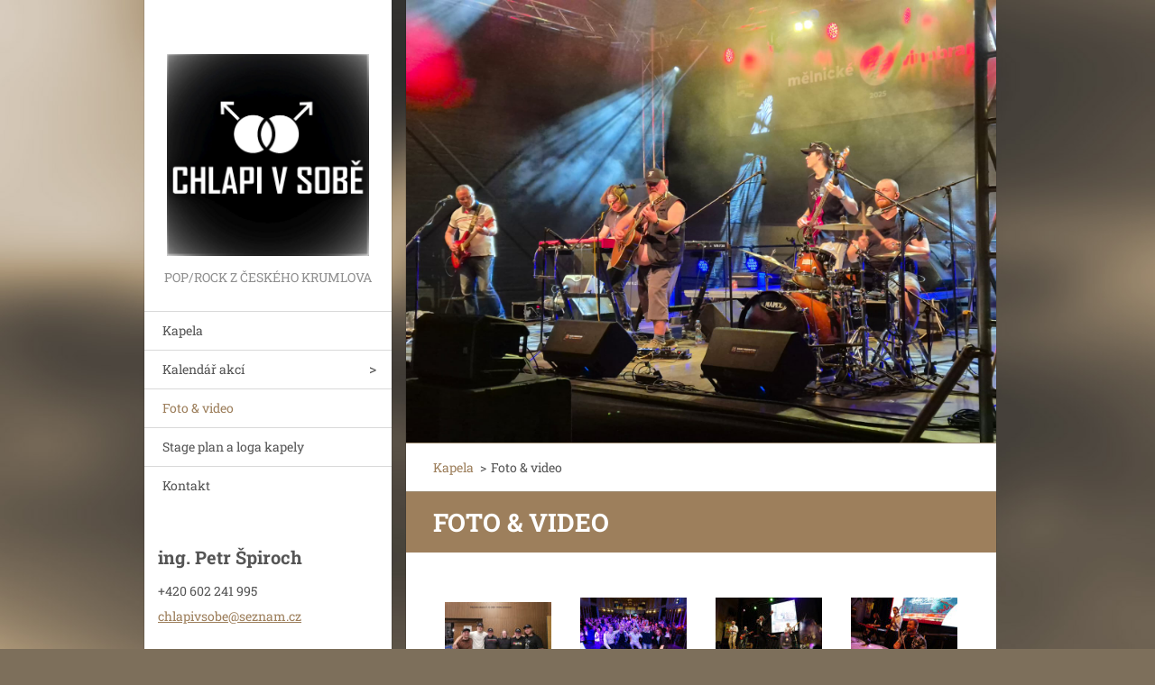

--- FILE ---
content_type: text/html; charset=UTF-8
request_url: https://www.chlapivsobe.cz/fotogalerie/
body_size: 6782
content:
<!doctype html>
<!--[if IE 8]><html class="lt-ie10 lt-ie9 no-js" lang="cs"> <![endif]-->
<!--[if IE 9]><html class="lt-ie10 no-js" lang="cs"> <![endif]-->
<!--[if gt IE 9]><!-->
<html class="no-js" lang="cs">
<!--<![endif]-->
	<head>
		<base href="https://www.chlapivsobe.cz/">
  <meta charset="utf-8">
  <meta name="description" content="">
  <meta name="keywords" content="">
  <meta name="generator" content="Webnode">
  <meta name="apple-mobile-web-app-capable" content="yes">
  <meta name="apple-mobile-web-app-status-bar-style" content="black">
  <meta name="format-detection" content="telephone=no">
    <link rel="icon" type="image/svg+xml" href="/favicon.svg" sizes="any">  <link rel="icon" type="image/svg+xml" href="/favicon16.svg" sizes="16x16">  <link rel="icon" href="/favicon.ico"><link rel="canonical" href="https://www.chlapivsobe.cz/fotogalerie/">
<script type="text/javascript">(function(i,s,o,g,r,a,m){i['GoogleAnalyticsObject']=r;i[r]=i[r]||function(){
			(i[r].q=i[r].q||[]).push(arguments)},i[r].l=1*new Date();a=s.createElement(o),
			m=s.getElementsByTagName(o)[0];a.async=1;a.src=g;m.parentNode.insertBefore(a,m)
			})(window,document,'script','//www.google-analytics.com/analytics.js','ga');ga('create', 'UA-797705-6', 'auto',{"name":"wnd_header"});ga('wnd_header.set', 'dimension1', 'W1');ga('wnd_header.set', 'anonymizeIp', true);ga('wnd_header.send', 'pageview');var pageTrackerAllTrackEvent=function(category,action,opt_label,opt_value){ga('send', 'event', category, action, opt_label, opt_value)};</script>
  <link rel="alternate" type="application/rss+xml" href="https://chlapivsobe.cz/rss/all.xml" title="">
<!--[if lte IE 9]><style type="text/css">.cke_skin_webnode iframe {vertical-align: baseline !important;}</style><![endif]-->
		<meta http-equiv="X-UA-Compatible" content="IE=edge">
		<title>Foto &amp; video :: CHLAPI V SOBĚ</title>
		<meta name="viewport" content="width=device-width, initial-scale=1.0, maximum-scale=1.0, user-scalable=no">
		<link rel="stylesheet" href="https://d11bh4d8fhuq47.cloudfront.net/_system/skins/v20/50001460/css/style.css" />

		<script type="text/javascript" language="javascript" src="https://d11bh4d8fhuq47.cloudfront.net/_system/skins/v20/50001460/js/script.min.js"></script>


		<script type="text/javascript">
		/* <![CDATA[ */
		wtf.texts.set("photogallerySlideshowStop", 'Pozastavit prezentaci');
		wtf.texts.set("photogallerySlideshowStart", 'Spustit prezentaci');
		wtf.texts.set("faqShowAnswer", 'Zobrazit celou odpověď.');
		wtf.texts.set("faqHideAnswer", 'Skrýt odpověď.');
		wtf.texts.set("menuLabel", 'Menu');
		/* ]]> */
		</script>
	
				<script type="text/javascript">
				/* <![CDATA[ */
					
					if (typeof(RS_CFG) == 'undefined') RS_CFG = new Array();
					RS_CFG['staticServers'] = new Array('https://d11bh4d8fhuq47.cloudfront.net/');
					RS_CFG['skinServers'] = new Array('https://d11bh4d8fhuq47.cloudfront.net/');
					RS_CFG['filesPath'] = 'https://www.chlapivsobe.cz/_files/';
					RS_CFG['filesAWSS3Path'] = 'https://d2e9ab79b9.clvaw-cdnwnd.com/8f1d625f60e251101821515c4a1b45e9/';
					RS_CFG['lbClose'] = 'Zavřít';
					RS_CFG['skin'] = 'default';
					if (!RS_CFG['labels']) RS_CFG['labels'] = new Array();
					RS_CFG['systemName'] = 'Webnode';
						
					RS_CFG['responsiveLayout'] = 1;
					RS_CFG['mobileDevice'] = 0;
					RS_CFG['labels']['copyPasteSource'] = 'Více zde:';
					
				/* ]]> */
				</script><script type="text/javascript" src="https://d11bh4d8fhuq47.cloudfront.net/_system/client/js/compressed/frontend.package.1-3-108.js?ph=d2e9ab79b9"></script><style type="text/css"></style></head>
	<body>		<div id="wrapper" class="homepage">

			<div id="content" class="centered">

					<header id="header" class="wide">
							<div id="logo-wrapper" class="">
							    <div id="logo"><a href="home/" class="image" title="Přejít na úvodní stránku."><span id="rbcSystemIdentifierLogo"><img src="https://d2e9ab79b9.clvaw-cdnwnd.com/8f1d625f60e251101821515c4a1b45e9/200031466-ca2b0ca2b2/logo 2.jpg"  width="932" height="933"  alt="CHLAPI V SOBĚ"></span></a></div>							</div>
							 
<div id="slogan" class="">
    <span id="rbcCompanySlogan" class="rbcNoStyleSpan">Pop/rock z Českého Krumlova</span></div>
 
<div id="menu-links" class="">
    <a id="menu-link" href="#menu">
        Menu    </a>

	<a id="fulltext-link" href="#fulltext">
		Vyhledávání	</a>
</div>
 
 
 


					</header>

				<main id="main" class="wide">
						<div id="illustration">
							
							    <img src="https://d2e9ab79b9.clvaw-cdnwnd.com/8f1d625f60e251101821515c4a1b45e9/200034246-aed49aed4a/Mělník 25.jpg?ph=d2e9ab79b9" width="1600" height="1200" alt=""> 

							
						</div>
						<div id="navigator" class="">
						    <div id="pageNavigator" class="rbcContentBlock"><a class="navFirstPage" href="/home/">Kapela</a><span class="separator"> &gt; </span>    <span id="navCurrentPage">Foto &amp; video</span></div>						</div>
						 
<div class="column">

		

			<div class="widget widget-gallery widget-gallery-small">
				<h2 class="widget-title">FOTO &amp; VIDEO </h2>
				<div class="widget-content">

		
		
		

			<div class="photo">
				<a href="/album/fotogalerie-media/whatsapp-image-2025-12-28-at-10-48-50-2-jpeg/" onclick="RubicusFrontendIns.showPhotogalleryDetailPhoto(this.href); Event.stop(event);" title="Zobrazit celou fotografii.">
					<span class="photo-img">
						<img src="https://d2e9ab79b9.clvaw-cdnwnd.com/8f1d625f60e251101821515c4a1b45e9/system_preview_small_200035555-b8615b8618/WhatsApp Image 2025-12-28 at 10.48.50 2.jpeg" width="118" height="67" alt="/album/fotogalerie-media/whatsapp-image-2025-12-28-at-10-48-50-2-jpeg/" />
					</span>
					
				</a>
			</div>

		
		
		
        
		
		

			<div class="photo">
				<a href="/album/fotogalerie-media/img-4212-jpeg/" onclick="RubicusFrontendIns.showPhotogalleryDetailPhoto(this.href); Event.stop(event);" title="Zobrazit celou fotografii.">
					<span class="photo-img">
						<img src="https://d2e9ab79b9.clvaw-cdnwnd.com/8f1d625f60e251101821515c4a1b45e9/system_preview_small_200034568-eb9a6eb9a7/IMG_4212.JPEG" width="118" height="78" alt="/album/fotogalerie-media/img-4212-jpeg/" />
					</span>
					
				</a>
			</div>

		
		
		
        
		
		

			<div class="photo">
				<a href="/album/fotogalerie-media/img-4213-jpeg/" onclick="RubicusFrontendIns.showPhotogalleryDetailPhoto(this.href); Event.stop(event);" title="Zobrazit celou fotografii.">
					<span class="photo-img">
						<img src="https://d2e9ab79b9.clvaw-cdnwnd.com/8f1d625f60e251101821515c4a1b45e9/system_preview_small_200034569-a4ff5a4ff7/IMG_4213.JPEG" width="118" height="78" alt="/album/fotogalerie-media/img-4213-jpeg/" />
					</span>
					
				</a>
			</div>

		
		
		
        
		
		

			<div class="photo">
				<a href="/album/fotogalerie-media/img-4214-jpeg/" onclick="RubicusFrontendIns.showPhotogalleryDetailPhoto(this.href); Event.stop(event);" title="Zobrazit celou fotografii.">
					<span class="photo-img">
						<img src="https://d2e9ab79b9.clvaw-cdnwnd.com/8f1d625f60e251101821515c4a1b45e9/system_preview_small_200034570-ddccfddcd1/IMG_4214.JPEG" width="118" height="78" alt="/album/fotogalerie-media/img-4214-jpeg/" />
					</span>
					
				</a>
			</div>

		
		
		
        
		
		

			<div class="photo">
				<a href="/album/fotogalerie-media/img-4215-jpeg/" onclick="RubicusFrontendIns.showPhotogalleryDetailPhoto(this.href); Event.stop(event);" title="Zobrazit celou fotografii.">
					<span class="photo-img">
						<img src="https://d2e9ab79b9.clvaw-cdnwnd.com/8f1d625f60e251101821515c4a1b45e9/system_preview_small_200034571-626ec626ee/IMG_4215.JPEG" width="118" height="78" alt="/album/fotogalerie-media/img-4215-jpeg/" />
					</span>
					
				</a>
			</div>

		
		
		
        
		
		

			<div class="photo">
				<a href="/album/fotogalerie-media/melnik-25-jpg/" onclick="RubicusFrontendIns.showPhotogalleryDetailPhoto(this.href); Event.stop(event);" title="Zobrazit celou fotografii.">
					<span class="photo-img">
						<img src="https://d2e9ab79b9.clvaw-cdnwnd.com/8f1d625f60e251101821515c4a1b45e9/system_preview_small_200033919-aebb2aebb4/Mělník 25.jpg" width="118" height="89" alt="/album/fotogalerie-media/melnik-25-jpg/" />
					</span>
					
				</a>
			</div>

		
		
		
        
		
		

			<div class="photo">
				<a href="/album/fotogalerie-media/obrazek-whatsapp-2025-09-21-v-18-03-48-e87d5c8c-jpg/" onclick="RubicusFrontendIns.showPhotogalleryDetailPhoto(this.href); Event.stop(event);" title="Zobrazit celou fotografii.">
					<span class="photo-img">
						<img src="https://d2e9ab79b9.clvaw-cdnwnd.com/8f1d625f60e251101821515c4a1b45e9/system_preview_small_200033923-9645696458/Obrázek WhatsApp, 2025-09-21 v 18.03.48_e87d5c8c.jpg" width="89" height="118" alt="/album/fotogalerie-media/obrazek-whatsapp-2025-09-21-v-18-03-48-e87d5c8c-jpg/" />
					</span>
					
				</a>
			</div>

		
		
		
        
		
		

			<div class="photo">
				<a href="/album/fotogalerie-media/obrazek-whatsapp-2025-09-21-v-18-03-48-7275ca98-jpg/" onclick="RubicusFrontendIns.showPhotogalleryDetailPhoto(this.href); Event.stop(event);" title="Zobrazit celou fotografii.">
					<span class="photo-img">
						<img src="https://d2e9ab79b9.clvaw-cdnwnd.com/8f1d625f60e251101821515c4a1b45e9/system_preview_small_200033921-7b5cc7b5cf/Obrázek WhatsApp, 2025-09-21 v 18.03.48_7275ca98.jpg" width="89" height="118" alt="/album/fotogalerie-media/obrazek-whatsapp-2025-09-21-v-18-03-48-7275ca98-jpg/" />
					</span>
					
				</a>
			</div>

		
		
		
        
		
		

			<div class="photo">
				<a href="/album/fotogalerie-media/obrazek-whatsapp-2025-09-21-v-18-03-48-af574404-jpg/" onclick="RubicusFrontendIns.showPhotogalleryDetailPhoto(this.href); Event.stop(event);" title="Zobrazit celou fotografii.">
					<span class="photo-img">
						<img src="https://d2e9ab79b9.clvaw-cdnwnd.com/8f1d625f60e251101821515c4a1b45e9/system_preview_small_200033922-d02ecd02ee/Obrázek WhatsApp, 2025-09-21 v 18.03.48_af574404.jpg" width="118" height="89" alt="/album/fotogalerie-media/obrazek-whatsapp-2025-09-21-v-18-03-48-af574404-jpg/" />
					</span>
					
				</a>
			</div>

		
		
		
        
		
		

			<div class="photo">
				<a href="/album/fotogalerie-media/obrazek-whatsapp-2025-09-21-v-18-03-48-4fa1f2f2-jpg/" onclick="RubicusFrontendIns.showPhotogalleryDetailPhoto(this.href); Event.stop(event);" title="Zobrazit celou fotografii.">
					<span class="photo-img">
						<img src="https://d2e9ab79b9.clvaw-cdnwnd.com/8f1d625f60e251101821515c4a1b45e9/system_preview_small_200033920-00a4a00a4c/Obrázek WhatsApp, 2025-09-21 v 18.03.48_4fa1f2f2.jpg" width="89" height="118" alt="/album/fotogalerie-media/obrazek-whatsapp-2025-09-21-v-18-03-48-4fa1f2f2-jpg/" />
					</span>
					
				</a>
			</div>

		
		
		
        
		
		

			<div class="photo">
				<a href="/album/fotogalerie-media/obrazek-whatsapp-2025-09-21-v-18-03-49-12b150fe-jpg/" onclick="RubicusFrontendIns.showPhotogalleryDetailPhoto(this.href); Event.stop(event);" title="Zobrazit celou fotografii.">
					<span class="photo-img">
						<img src="https://d2e9ab79b9.clvaw-cdnwnd.com/8f1d625f60e251101821515c4a1b45e9/system_preview_small_200033924-eadf1eadf2/Obrázek WhatsApp, 2025-09-21 v 18.03.49_12b150fe.jpg" width="89" height="118" alt="/album/fotogalerie-media/obrazek-whatsapp-2025-09-21-v-18-03-49-12b150fe-jpg/" />
					</span>
					
				</a>
			</div>

		
		
		
        
		
		

			<div class="photo">
				<a href="/album/fotogalerie-media/obrazek-whatsapp-2025-05-20-v-18-41-34-bb8b0943-1-jpg/" onclick="RubicusFrontendIns.showPhotogalleryDetailPhoto(this.href); Event.stop(event);" title="Zobrazit celou fotografii.">
					<span class="photo-img">
						<img src="https://d2e9ab79b9.clvaw-cdnwnd.com/8f1d625f60e251101821515c4a1b45e9/system_preview_small_200033598-b3dcdb3dcf/Obrázek WhatsApp, 2025-05-20 v 18.41.34_bb8b0943 (1).jpg" width="89" height="118" alt="/album/fotogalerie-media/obrazek-whatsapp-2025-05-20-v-18-41-34-bb8b0943-1-jpg/" />
					</span>
					
				</a>
			</div>

		
		
		
        
		
		

			<div class="photo">
				<a href="/album/fotogalerie-media/obrazek-whatsapp-2025-05-20-v-18-41-40-88e48b31-jpg/" onclick="RubicusFrontendIns.showPhotogalleryDetailPhoto(this.href); Event.stop(event);" title="Zobrazit celou fotografii.">
					<span class="photo-img">
						<img src="https://d2e9ab79b9.clvaw-cdnwnd.com/8f1d625f60e251101821515c4a1b45e9/system_preview_small_200033599-107e7107e9/Obrázek WhatsApp, 2025-05-20 v 18.41.40_88e48b31.jpg" width="89" height="118" alt="/album/fotogalerie-media/obrazek-whatsapp-2025-05-20-v-18-41-40-88e48b31-jpg/" />
					</span>
					
				</a>
			</div>

		
		
		
        
		
		

			<div class="photo">
				<a href="/album/fotogalerie-media/obrazek-whatsapp-2025-05-20-v-18-41-40-6834c729-jpg/" onclick="RubicusFrontendIns.showPhotogalleryDetailPhoto(this.href); Event.stop(event);" title="Zobrazit celou fotografii.">
					<span class="photo-img">
						<img src="https://d2e9ab79b9.clvaw-cdnwnd.com/8f1d625f60e251101821515c4a1b45e9/system_preview_small_200033600-2854628548/Obrázek WhatsApp, 2025-05-20 v 18.41.40_6834c729.jpg" width="89" height="118" alt="/album/fotogalerie-media/obrazek-whatsapp-2025-05-20-v-18-41-40-6834c729-jpg/" />
					</span>
					
				</a>
			</div>

		
		
		
        
		
		

			<div class="photo">
				<a href="/album/fotogalerie-media/obrazek-whatsapp-2025-05-20-v-18-41-40-bc5e0507-jpg/" onclick="RubicusFrontendIns.showPhotogalleryDetailPhoto(this.href); Event.stop(event);" title="Zobrazit celou fotografii.">
					<span class="photo-img">
						<img src="https://d2e9ab79b9.clvaw-cdnwnd.com/8f1d625f60e251101821515c4a1b45e9/system_preview_small_200033601-6db816db84/Obrázek WhatsApp, 2025-05-20 v 18.41.40_bc5e0507.jpg" width="89" height="118" alt="/album/fotogalerie-media/obrazek-whatsapp-2025-05-20-v-18-41-40-bc5e0507-jpg/" />
					</span>
					
				</a>
			</div>

		
		
		
        
		
		

			<div class="photo">
				<a href="/album/fotogalerie-media/obrazek-whatsapp-2025-05-20-v-18-41-40-c0fc368f-jpg/" onclick="RubicusFrontendIns.showPhotogalleryDetailPhoto(this.href); Event.stop(event);" title="Zobrazit celou fotografii.">
					<span class="photo-img">
						<img src="https://d2e9ab79b9.clvaw-cdnwnd.com/8f1d625f60e251101821515c4a1b45e9/system_preview_small_200033602-a0ac3a0ac6/Obrázek WhatsApp, 2025-05-20 v 18.41.40_c0fc368f.jpg" width="89" height="118" alt="/album/fotogalerie-media/obrazek-whatsapp-2025-05-20-v-18-41-40-c0fc368f-jpg/" />
					</span>
					
				</a>
			</div>

		
		
		
        
		
		

			<div class="photo">
				<a href="/album/fotogalerie-media/obrazek-whatsapp-2025-05-20-v-18-41-57-deecbeac-1-jpg/" onclick="RubicusFrontendIns.showPhotogalleryDetailPhoto(this.href); Event.stop(event);" title="Zobrazit celou fotografii.">
					<span class="photo-img">
						<img src="https://d2e9ab79b9.clvaw-cdnwnd.com/8f1d625f60e251101821515c4a1b45e9/system_preview_small_200033603-9cd869cd8a/Obrázek WhatsApp, 2025-05-20 v 18.41.57_deecbeac (1).jpg" width="118" height="89" alt="/album/fotogalerie-media/obrazek-whatsapp-2025-05-20-v-18-41-57-deecbeac-1-jpg/" />
					</span>
					
				</a>
			</div>

		
		
		
        
		
		

			<div class="photo">
				<a href="/album/fotogalerie-media/obrazek-whatsapp-2025-05-20-v-18-41-32-81f1857b-1-jpg/" onclick="RubicusFrontendIns.showPhotogalleryDetailPhoto(this.href); Event.stop(event);" title="Zobrazit celou fotografii.">
					<span class="photo-img">
						<img src="https://d2e9ab79b9.clvaw-cdnwnd.com/8f1d625f60e251101821515c4a1b45e9/system_preview_small_200033591-60f9460f96/Obrázek WhatsApp, 2025-05-20 v 18.41.32_81f1857b (1).jpg" width="89" height="118" alt="/album/fotogalerie-media/obrazek-whatsapp-2025-05-20-v-18-41-32-81f1857b-1-jpg/" />
					</span>
					
				</a>
			</div>

		
		
		
        
		
		

			<div class="photo">
				<a href="/album/fotogalerie-media/obrazek-whatsapp-2025-05-20-v-18-41-33-d0d7ff8a-jpg/" onclick="RubicusFrontendIns.showPhotogalleryDetailPhoto(this.href); Event.stop(event);" title="Zobrazit celou fotografii.">
					<span class="photo-img">
						<img src="https://d2e9ab79b9.clvaw-cdnwnd.com/8f1d625f60e251101821515c4a1b45e9/system_preview_small_200033592-727ce727d0/Obrázek WhatsApp, 2025-05-20 v 18.41.33_d0d7ff8a.jpg" width="89" height="118" alt="/album/fotogalerie-media/obrazek-whatsapp-2025-05-20-v-18-41-33-d0d7ff8a-jpg/" />
					</span>
					
				</a>
			</div>

		
		
		
        
		
		

			<div class="photo">
				<a href="/album/fotogalerie-media/obrazek-whatsapp-2025-05-20-v-18-41-34-542a66b3-jpg/" onclick="RubicusFrontendIns.showPhotogalleryDetailPhoto(this.href); Event.stop(event);" title="Zobrazit celou fotografii.">
					<span class="photo-img">
						<img src="https://d2e9ab79b9.clvaw-cdnwnd.com/8f1d625f60e251101821515c4a1b45e9/system_preview_small_200033593-4994b4994d/Obrázek WhatsApp, 2025-05-20 v 18.41.34_542a66b3.jpg" width="89" height="118" alt="/album/fotogalerie-media/obrazek-whatsapp-2025-05-20-v-18-41-34-542a66b3-jpg/" />
					</span>
					
				</a>
			</div>

		
		
		
        
		
		

			<div class="photo">
				<a href="/album/fotogalerie-media/obrazek-whatsapp-2025-05-20-v-18-41-34-bb8b0943-jpg/" onclick="RubicusFrontendIns.showPhotogalleryDetailPhoto(this.href); Event.stop(event);" title="Zobrazit celou fotografii.">
					<span class="photo-img">
						<img src="https://d2e9ab79b9.clvaw-cdnwnd.com/8f1d625f60e251101821515c4a1b45e9/system_preview_small_200033594-8104c8104e/Obrázek WhatsApp, 2025-05-20 v 18.41.34_bb8b0943.jpg" width="89" height="118" alt="/album/fotogalerie-media/obrazek-whatsapp-2025-05-20-v-18-41-34-bb8b0943-jpg/" />
					</span>
					
				</a>
			</div>

		
		
		
        
		
		

			<div class="photo">
				<a href="/album/fotogalerie-media/obrazek-whatsapp-2025-05-20-v-18-41-35-9754757d-jpg/" onclick="RubicusFrontendIns.showPhotogalleryDetailPhoto(this.href); Event.stop(event);" title="Zobrazit celou fotografii.">
					<span class="photo-img">
						<img src="https://d2e9ab79b9.clvaw-cdnwnd.com/8f1d625f60e251101821515c4a1b45e9/system_preview_small_200033595-520495204b/Obrázek WhatsApp, 2025-05-20 v 18.41.35_9754757d.jpg" width="89" height="118" alt="/album/fotogalerie-media/obrazek-whatsapp-2025-05-20-v-18-41-35-9754757d-jpg/" />
					</span>
					
				</a>
			</div>

		
		
		
        
		
		

			<div class="photo">
				<a href="/album/fotogalerie-media/obrazek-whatsapp-2025-05-20-v-18-41-37-e6dcde53-jpg/" onclick="RubicusFrontendIns.showPhotogalleryDetailPhoto(this.href); Event.stop(event);" title="Zobrazit celou fotografii.">
					<span class="photo-img">
						<img src="https://d2e9ab79b9.clvaw-cdnwnd.com/8f1d625f60e251101821515c4a1b45e9/system_preview_small_200033596-550495504c/Obrázek WhatsApp, 2025-05-20 v 18.41.37_e6dcde53.jpg" width="118" height="89" alt="/album/fotogalerie-media/obrazek-whatsapp-2025-05-20-v-18-41-37-e6dcde53-jpg/" />
					</span>
					
				</a>
			</div>

		
		
		
        
		
		

			<div class="photo">
				<a href="/album/fotogalerie-media/obrazek-whatsapp-2025-05-20-v-18-41-57-deecbeac-jpg/" onclick="RubicusFrontendIns.showPhotogalleryDetailPhoto(this.href); Event.stop(event);" title="Zobrazit celou fotografii.">
					<span class="photo-img">
						<img src="https://d2e9ab79b9.clvaw-cdnwnd.com/8f1d625f60e251101821515c4a1b45e9/system_preview_small_200033597-b1d3db1d3e/Obrázek WhatsApp, 2025-05-20 v 18.41.57_deecbeac.jpg" width="118" height="89" alt="/album/fotogalerie-media/obrazek-whatsapp-2025-05-20-v-18-41-57-deecbeac-jpg/" />
					</span>
					
				</a>
			</div>

		
		
		
        
		
		

			<div class="photo">
				<a href="/album/fotogalerie-media/351291790-289335213561598-5100190456942860210-n-kopie-jpg/" onclick="RubicusFrontendIns.showPhotogalleryDetailPhoto(this.href); Event.stop(event);" title="Zobrazit celou fotografii.">
					<span class="photo-img">
						<img src="https://d2e9ab79b9.clvaw-cdnwnd.com/8f1d625f60e251101821515c4a1b45e9/system_preview_small_200032027-da927da928/351291790_289335213561598_5100190456942860210_n - kopie.jpg" width="118" height="77" alt="/album/fotogalerie-media/351291790-289335213561598-5100190456942860210-n-kopie-jpg/" />
					</span>
					
				</a>
			</div>

		
		
		
        
		
		

			<div class="photo">
				<a href="/album/fotogalerie-media/obrazek-whatsapp-2025-05-20-v-18-41-32-81f1857b-jpg/" onclick="RubicusFrontendIns.showPhotogalleryDetailPhoto(this.href); Event.stop(event);" title="Zobrazit celou fotografii.">
					<span class="photo-img">
						<img src="https://d2e9ab79b9.clvaw-cdnwnd.com/8f1d625f60e251101821515c4a1b45e9/system_preview_small_200033590-158bd158c0/Obrázek WhatsApp, 2025-05-20 v 18.41.32_81f1857b.jpg" width="89" height="118" alt="/album/fotogalerie-media/obrazek-whatsapp-2025-05-20-v-18-41-32-81f1857b-jpg/" />
					</span>
					
				</a>
			</div>

		
		
		
        
		
		

			<div class="photo">
				<a href="/album/fotogalerie-media/2024111912b-jpg/" onclick="RubicusFrontendIns.showPhotogalleryDetailPhoto(this.href); Event.stop(event);" title="Zobrazit celou fotografii.">
					<span class="photo-img">
						<img src="https://d2e9ab79b9.clvaw-cdnwnd.com/8f1d625f60e251101821515c4a1b45e9/system_preview_small_200032658-add8cadd8e/2024111912b.jpg" width="118" height="78" alt="/album/fotogalerie-media/2024111912b-jpg/" />
					</span>
					
				</a>
			</div>

		
		
		
        
		
		

			<div class="photo">
				<a href="/album/fotogalerie-media/2024111920b-jpg/" onclick="RubicusFrontendIns.showPhotogalleryDetailPhoto(this.href); Event.stop(event);" title="Zobrazit celou fotografii.">
					<span class="photo-img">
						<img src="https://d2e9ab79b9.clvaw-cdnwnd.com/8f1d625f60e251101821515c4a1b45e9/system_preview_small_200032659-edce5edce7/2024111920b.jpg" width="118" height="78" alt="/album/fotogalerie-media/2024111920b-jpg/" />
					</span>
					
				</a>
			</div>

		
		
		
        
		
		

			<div class="photo">
				<a href="/album/fotogalerie-media/2024111979b-jpg/" onclick="RubicusFrontendIns.showPhotogalleryDetailPhoto(this.href); Event.stop(event);" title="Zobrazit celou fotografii.">
					<span class="photo-img">
						<img src="https://d2e9ab79b9.clvaw-cdnwnd.com/8f1d625f60e251101821515c4a1b45e9/system_preview_small_200032660-9ff779ff7a/2024111979b.jpg" width="118" height="78" alt="/album/fotogalerie-media/2024111979b-jpg/" />
					</span>
					
				</a>
			</div>

		
		
		
        
		
		

			<div class="photo">
				<a href="/album/fotogalerie-media/2024111980b-jpg/" onclick="RubicusFrontendIns.showPhotogalleryDetailPhoto(this.href); Event.stop(event);" title="Zobrazit celou fotografii.">
					<span class="photo-img">
						<img src="https://d2e9ab79b9.clvaw-cdnwnd.com/8f1d625f60e251101821515c4a1b45e9/system_preview_small_200032661-0cec60cec8/2024111980b.jpg" width="78" height="118" alt="/album/fotogalerie-media/2024111980b-jpg/" />
					</span>
					
				</a>
			</div>

		
		
		
        
		
		

			<div class="photo">
				<a href="/album/fotogalerie-media/2024111981b-jpg/" onclick="RubicusFrontendIns.showPhotogalleryDetailPhoto(this.href); Event.stop(event);" title="Zobrazit celou fotografii.">
					<span class="photo-img">
						<img src="https://d2e9ab79b9.clvaw-cdnwnd.com/8f1d625f60e251101821515c4a1b45e9/system_preview_small_200032662-087bc087be/2024111981b.jpg" width="118" height="78" alt="/album/fotogalerie-media/2024111981b-jpg/" />
					</span>
					
				</a>
			</div>

		
		
		
        
		
		

			<div class="photo">
				<a href="/album/fotogalerie-media/a10394013-728708103871541-1110704688698080647-n-jpg/" onclick="RubicusFrontendIns.showPhotogalleryDetailPhoto(this.href); Event.stop(event);" title="Zobrazit celou fotografii.">
					<span class="photo-img">
						<img src="https://d2e9ab79b9.clvaw-cdnwnd.com/8f1d625f60e251101821515c4a1b45e9/system_preview_small_200023746-86a2e879ef/10394013_728708103871541_1110704688698080647_n.jpg" width="78" height="118" alt="/album/fotogalerie-media/a10394013-728708103871541-1110704688698080647-n-jpg/" />
					</span>
					
				</a>
			</div>

		
		
		
        
		
		

			<div class="photo">
				<a href="/album/fotogalerie-media/394119164-10226983881126203-5898376344561816530-n-jpg/" onclick="RubicusFrontendIns.showPhotogalleryDetailPhoto(this.href); Event.stop(event);" title="Zobrazit celou fotografii.">
					<span class="photo-img">
						<img src="https://d2e9ab79b9.clvaw-cdnwnd.com/8f1d625f60e251101821515c4a1b45e9/system_preview_small_200032028-acd14acd15/394119164_10226983881126203_5898376344561816530_n.jpg" width="118" height="78" alt="/album/fotogalerie-media/394119164-10226983881126203-5898376344561816530-n-jpg/" />
					</span>
					
				</a>
			</div>

		
		
		
        
		
		

			<div class="photo">
				<a href="/album/fotogalerie-media/394304861-10226983868685892-101428276339062527-n-jpg/" onclick="RubicusFrontendIns.showPhotogalleryDetailPhoto(this.href); Event.stop(event);" title="Zobrazit celou fotografii.">
					<span class="photo-img">
						<img src="https://d2e9ab79b9.clvaw-cdnwnd.com/8f1d625f60e251101821515c4a1b45e9/system_preview_small_200032029-f15aef15b1/394304861_10226983868685892_101428276339062527_n.jpg" width="118" height="78" alt="/album/fotogalerie-media/394304861-10226983868685892-101428276339062527-n-jpg/" />
					</span>
					
				</a>
			</div>

		
		
		
        
		
		

			<div class="photo">
				<a href="/album/fotogalerie-media/394307530-10226983871885972-2238804966778936029-n-jpg/" onclick="RubicusFrontendIns.showPhotogalleryDetailPhoto(this.href); Event.stop(event);" title="Zobrazit celou fotografii.">
					<span class="photo-img">
						<img src="https://d2e9ab79b9.clvaw-cdnwnd.com/8f1d625f60e251101821515c4a1b45e9/system_preview_small_200032030-786e5786e7/394307530_10226983871885972_2238804966778936029_n.jpg" width="118" height="78" alt="/album/fotogalerie-media/394307530-10226983871885972-2238804966778936029-n-jpg/" />
					</span>
					
				</a>
			</div>

		
		
		
        
		
		

			<div class="photo">
				<a href="/album/fotogalerie-media/394317852-10226983883046251-7388236929823876970-n-jpg/" onclick="RubicusFrontendIns.showPhotogalleryDetailPhoto(this.href); Event.stop(event);" title="Zobrazit celou fotografii.">
					<span class="photo-img">
						<img src="https://d2e9ab79b9.clvaw-cdnwnd.com/8f1d625f60e251101821515c4a1b45e9/system_preview_small_200032031-755bd755bf/394317852_10226983883046251_7388236929823876970_n.jpg" width="118" height="78" alt="/album/fotogalerie-media/394317852-10226983883046251-7388236929823876970-n-jpg/" />
					</span>
					
				</a>
			</div>

		
		
		
        
		
		

			<div class="photo">
				<a href="/album/fotogalerie-media/394329757-10226983870925948-4951619409340043668-n-jpg/" onclick="RubicusFrontendIns.showPhotogalleryDetailPhoto(this.href); Event.stop(event);" title="Zobrazit celou fotografii.">
					<span class="photo-img">
						<img src="https://d2e9ab79b9.clvaw-cdnwnd.com/8f1d625f60e251101821515c4a1b45e9/system_preview_small_200032032-cd930cd932/394329757_10226983870925948_4951619409340043668_n.jpg" width="118" height="78" alt="/album/fotogalerie-media/394329757-10226983870925948-4951619409340043668-n-jpg/" />
					</span>
					
				</a>
			</div>

		
		
		
        
		
		

			<div class="photo">
				<a href="/album/fotogalerie-media/394344707-10226983879446161-1403958557033213869-n-jpg/" onclick="RubicusFrontendIns.showPhotogalleryDetailPhoto(this.href); Event.stop(event);" title="Zobrazit celou fotografii.">
					<span class="photo-img">
						<img src="https://d2e9ab79b9.clvaw-cdnwnd.com/8f1d625f60e251101821515c4a1b45e9/system_preview_small_200032033-bf53cbf53e/394344707_10226983879446161_1403958557033213869_n.jpg" width="78" height="118" alt="/album/fotogalerie-media/394344707-10226983879446161-1403958557033213869-n-jpg/" />
					</span>
					
				</a>
			</div>

		
		
		
        
		
		

			<div class="photo">
				<a href="/album/fotogalerie-media/394351722-10226983878486137-3243121148459979805-n-jpg/" onclick="RubicusFrontendIns.showPhotogalleryDetailPhoto(this.href); Event.stop(event);" title="Zobrazit celou fotografii.">
					<span class="photo-img">
						<img src="https://d2e9ab79b9.clvaw-cdnwnd.com/8f1d625f60e251101821515c4a1b45e9/system_preview_small_200032034-e3f85e3f87/394351722_10226983878486137_3243121148459979805_n.jpg" width="118" height="78" alt="/album/fotogalerie-media/394351722-10226983878486137-3243121148459979805-n-jpg/" />
					</span>
					
				</a>
			</div>

		
		
		
        
		
		

			<div class="photo">
				<a href="/album/fotogalerie-media/394361684-10226983868725893-2741345039341032999-n-jpg/" onclick="RubicusFrontendIns.showPhotogalleryDetailPhoto(this.href); Event.stop(event);" title="Zobrazit celou fotografii.">
					<span class="photo-img">
						<img src="https://d2e9ab79b9.clvaw-cdnwnd.com/8f1d625f60e251101821515c4a1b45e9/system_preview_small_200032035-d837ed837f/394361684_10226983868725893_2741345039341032999_n.jpg" width="118" height="78" alt="/album/fotogalerie-media/394361684-10226983868725893-2741345039341032999-n-jpg/" />
					</span>
					
				</a>
			</div>

		
		
		
        
		
		

			<div class="photo">
				<a href="/album/fotogalerie-media/394365703-10226983877846121-4900638418052724100-n-jpg/" onclick="RubicusFrontendIns.showPhotogalleryDetailPhoto(this.href); Event.stop(event);" title="Zobrazit celou fotografii.">
					<span class="photo-img">
						<img src="https://d2e9ab79b9.clvaw-cdnwnd.com/8f1d625f60e251101821515c4a1b45e9/system_preview_small_200032036-93c3e93c3f/394365703_10226983877846121_4900638418052724100_n.jpg" width="118" height="78" alt="/album/fotogalerie-media/394365703-10226983877846121-4900638418052724100-n-jpg/" />
					</span>
					
				</a>
			</div>

		
		
		
        
		
		

			<div class="photo">
				<a href="/album/fotogalerie-media/394376925-10226983877606115-6348101809498449818-n-jpg/" onclick="RubicusFrontendIns.showPhotogalleryDetailPhoto(this.href); Event.stop(event);" title="Zobrazit celou fotografii.">
					<span class="photo-img">
						<img src="https://d2e9ab79b9.clvaw-cdnwnd.com/8f1d625f60e251101821515c4a1b45e9/system_preview_small_200032037-f1eabf1ead/394376925_10226983877606115_6348101809498449818_n.jpg" width="118" height="78" alt="/album/fotogalerie-media/394376925-10226983877606115-6348101809498449818-n-jpg/" />
					</span>
					
				</a>
			</div>

		
		
		
        
		
		

			<div class="photo">
				<a href="/album/fotogalerie-media/394383724-10226983874926048-5030761099418202994-n-jpg/" onclick="RubicusFrontendIns.showPhotogalleryDetailPhoto(this.href); Event.stop(event);" title="Zobrazit celou fotografii.">
					<span class="photo-img">
						<img src="https://d2e9ab79b9.clvaw-cdnwnd.com/8f1d625f60e251101821515c4a1b45e9/system_preview_small_200032038-ea42dea42f/394383724_10226983874926048_5030761099418202994_n.jpg" width="118" height="78" alt="/album/fotogalerie-media/394383724-10226983874926048-5030761099418202994-n-jpg/" />
					</span>
					
				</a>
			</div>

		
		
		
        
		
		

			<div class="photo">
				<a href="/album/fotogalerie-media/394394170-10226983881926223-2085287517028632970-n-jpg/" onclick="RubicusFrontendIns.showPhotogalleryDetailPhoto(this.href); Event.stop(event);" title="Zobrazit celou fotografii.">
					<span class="photo-img">
						<img src="https://d2e9ab79b9.clvaw-cdnwnd.com/8f1d625f60e251101821515c4a1b45e9/system_preview_small_200032039-0b98b0b98d/394394170_10226983881926223_2085287517028632970_n.jpg" width="118" height="78" alt="/album/fotogalerie-media/394394170-10226983881926223-2085287517028632970-n-jpg/" />
					</span>
					
				</a>
			</div>

		
		
		
        
		
		

			<div class="photo">
				<a href="/album/fotogalerie-media/394399904-10226983875246056-3711406077535176899-n-jpg/" onclick="RubicusFrontendIns.showPhotogalleryDetailPhoto(this.href); Event.stop(event);" title="Zobrazit celou fotografii.">
					<span class="photo-img">
						<img src="https://d2e9ab79b9.clvaw-cdnwnd.com/8f1d625f60e251101821515c4a1b45e9/system_preview_small_200032040-e8977e8978/394399904_10226983875246056_3711406077535176899_n.jpg" width="118" height="78" alt="/album/fotogalerie-media/394399904-10226983875246056-3711406077535176899-n-jpg/" />
					</span>
					
				</a>
			</div>

		
		
		
        
		
		

			<div class="photo">
				<a href="/album/fotogalerie-media/394434407-10226983871485962-4620048640662336684-n-jpg/" onclick="RubicusFrontendIns.showPhotogalleryDetailPhoto(this.href); Event.stop(event);" title="Zobrazit celou fotografii.">
					<span class="photo-img">
						<img src="https://d2e9ab79b9.clvaw-cdnwnd.com/8f1d625f60e251101821515c4a1b45e9/system_preview_small_200032041-50dbc50dbe/394434407_10226983871485962_4620048640662336684_n.jpg" width="118" height="78" alt="/album/fotogalerie-media/394434407-10226983871485962-4620048640662336684-n-jpg/" />
					</span>
					
				</a>
			</div>

		
		
		
        
		
		

			<div class="photo">
				<a href="/album/fotogalerie-media/dsc01041-ig-jpg/" onclick="RubicusFrontendIns.showPhotogalleryDetailPhoto(this.href); Event.stop(event);" title="Zobrazit celou fotografii.">
					<span class="photo-img">
						<img src="https://d2e9ab79b9.clvaw-cdnwnd.com/8f1d625f60e251101821515c4a1b45e9/system_preview_small_200032328-08fc308fc8/DSC01041_IG.jpg" width="118" height="78" alt="/album/fotogalerie-media/dsc01041-ig-jpg/" />
					</span>
					
				</a>
			</div>

		
		
		
        
		
		

			<div class="photo">
				<a href="/album/fotogalerie-media/dsc01206-ig-jpg/" onclick="RubicusFrontendIns.showPhotogalleryDetailPhoto(this.href); Event.stop(event);" title="Zobrazit celou fotografii.">
					<span class="photo-img">
						<img src="https://d2e9ab79b9.clvaw-cdnwnd.com/8f1d625f60e251101821515c4a1b45e9/system_preview_small_200032329-a1195a119a/DSC01206_IG.jpg" width="118" height="78" alt="/album/fotogalerie-media/dsc01206-ig-jpg/" />
					</span>
					
				</a>
			</div>

		
		
		
        
		
		

			<div class="photo">
				<a href="/album/fotogalerie-media/dsc01237-ig-jpg/" onclick="RubicusFrontendIns.showPhotogalleryDetailPhoto(this.href); Event.stop(event);" title="Zobrazit celou fotografii.">
					<span class="photo-img">
						<img src="https://d2e9ab79b9.clvaw-cdnwnd.com/8f1d625f60e251101821515c4a1b45e9/system_preview_small_200032330-2f4452f449/DSC01237_IG.jpg" width="78" height="118" alt="/album/fotogalerie-media/dsc01237-ig-jpg/" />
					</span>
					
				</a>
			</div>

		
		
		
        
		
		

			<div class="photo">
				<a href="/album/fotogalerie-media/dsc01326-ig-jpg/" onclick="RubicusFrontendIns.showPhotogalleryDetailPhoto(this.href); Event.stop(event);" title="Zobrazit celou fotografii.">
					<span class="photo-img">
						<img src="https://d2e9ab79b9.clvaw-cdnwnd.com/8f1d625f60e251101821515c4a1b45e9/system_preview_small_200032331-0b1dd0b1e1/DSC01326_IG.jpg" width="78" height="118" alt="/album/fotogalerie-media/dsc01326-ig-jpg/" />
					</span>
					
				</a>
			</div>

		
		
		

				</div>
				<div class="widget-footer">
					
					
<div  class="paging">


<span  class="selected"><span class="pageText">1</span></span>
<span class="separator"><span class="separatorText">|</span></span>
<a href="/fotogalerie/photogallerycbm_260292/50/"><span class="pageText">2</span></a>
<span class="separator"><span class="separatorText">|</span></span>
<a href="/fotogalerie/photogallerycbm_260292/100/"><span class="pageText">3</span></a>
<span class="separator"><span class="separatorText">|</span></span>
<a href="/fotogalerie/photogallerycbm_260292/150/"><span class="pageText">4</span></a>
<span class="separator"><span class="separatorText">|</span></span>
<a href="/fotogalerie/photogallerycbm_260292/200/"><span class="pageText">5</span></a>
<a href="/fotogalerie/photogallerycbm_260292/50/" class="right" title="Přejít na následující stránku." rel="next"><span class="rightText">&gt;</span></a>
<a href="/fotogalerie/photogallerycbm_260292/300/" class="rightEnd" title="Přejít na poslední stránku."><span class="rightEndText">&gt;&gt;</span></a></div>
				</div>
			</div>

		
		<script type="text/javascript">/*<![CDATA[*/RS_CFG['useOldMobileTemplate'] = false;RubicusFrontendIns.setPhotogalleryInit('', '/servers/frontend/',['fotogalerie-media','LIGHTBOX',326,'{PHOTO} z {TOTAL}','Zavřít','Předchozí','Následující','Spustit automatické procházení obrázků','Pozastavit automatické procházení obrázků']);/*]]>*/</script><div class="rbcWidgetArea widgetYouTube" style="text-align: center;"><iframe src="https://www.youtube.com/embed/SGbW1gGKU2A?rel=0&wmode=transparent" width="250" height="220" wmode="Opaque" frameborder="0" allowfullscreen="1"></iframe></div><div class="rbcWidgetArea widgetYouTube" style="text-align: center;"><iframe src="https://www.youtube.com/embed/C0a7kc0ZOY0?rel=0&wmode=transparent" width="250" height="220" wmode="Opaque" frameborder="0" allowfullscreen="1"></iframe></div><div class="rbcWidgetArea widgetYouTube" style="text-align: center;"><iframe src="https://www.youtube.com/embed/9eFPJ0ty9xM?rel=0&wmode=transparent" width="250" height="220" wmode="Opaque" frameborder="0" allowfullscreen="1"></iframe></div><div class="rbcWidgetArea widgetYouTube" style="text-align: center;"><iframe src="https://www.youtube.com/embed/-agukw0dNy8?rel=0&wmode=transparent" width="250" height="220" wmode="Opaque" frameborder="0" allowfullscreen="1"></iframe></div><div class="rbcWidgetArea widgetYouTube" style="text-align: center;"><iframe src="https://www.youtube.com/embed/hvmlCEHQVDc?rel=0&wmode=transparent" width="250" height="220" wmode="Opaque" frameborder="0" allowfullscreen="1"></iframe></div><div class="rbcWidgetArea widgetYouTube" style="text-align: center;"><iframe src="https://www.youtube.com/embed/AnJsd4YbWOk?rel=0&wmode=transparent" width="250" height="220" wmode="Opaque" frameborder="0" allowfullscreen="1"></iframe></div><div class="rbcWidgetArea widgetYouTube" style="text-align: center;"><iframe src="https://www.youtube.com/embed/mRty7l3GKCQ?rel=0&wmode=transparent" width="250" height="220" wmode="Opaque" frameborder="0" allowfullscreen="1"></iframe></div><div class="rbcWidgetArea widgetYouTube" style="text-align: center;"><iframe src="https://www.youtube.com/embed/-A08dCh4iFU?rel=0&wmode=transparent" width="250" height="220" wmode="Opaque" frameborder="0" allowfullscreen="1"></iframe></div><div class="rbcWidgetArea widgetYouTube" style="text-align: center;"><iframe src="https://www.youtube.com/embed/cs7ZgtpAA1A?rel=0&wmode=transparent" width="250" height="220" wmode="Opaque" frameborder="0" allowfullscreen="1"></iframe></div><div class="rbcWidgetArea widgetYouTube" style="text-align: center;"><iframe src="https://www.youtube.com/embed/3aq7QGQnZZc?rel=0&wmode=transparent" width="250" height="220" wmode="Opaque" frameborder="0" allowfullscreen="1"></iframe></div><div class="rbcWidgetArea widgetYouTube" style="text-align: center;"><iframe src="https://www.youtube.com/embed/mx67U9t5sg8?rel=0&wmode=transparent" width="250" height="220" wmode="Opaque" frameborder="0"></iframe></div><div class="rbcWidgetArea widgetYouTube" style="text-align: center;"><iframe src="https://www.youtube.com/embed/SAVAOcuijWI?rel=0&wmode=transparent" width="250" height="220" wmode="Opaque" frameborder="0" allowfullscreen="1"></iframe></div><div class="rbcWidgetArea widgetYouTube" style="text-align: center;"><iframe src="https://www.youtube.com/embed/0AQwmWjrPpA?rel=0&wmode=transparent" width="250" height="220" wmode="Opaque" frameborder="0"></iframe></div><div class="rbcWidgetArea widgetYouTube" style="text-align: center;"><iframe src="https://www.youtube.com/embed/RCwDmJogIWs?rel=0&wmode=transparent" width="250" height="220" wmode="Opaque" frameborder="0"></iframe></div><div class="rbcWidgetArea widgetYouTube" style="text-align: center;"><iframe src="https://www.youtube.com/embed/b7DLBRfDrrA?rel=0&wmode=transparent" width="250" height="220" wmode="Opaque" frameborder="0" allowfullscreen="1"></iframe></div></div>

 


				</main>

				<nav id="menu" role="navigation" class="vertical js-remove js-remove-section-header ">
				    

	<ul class="menu">
	<li class="first">
		<a href="/home/">
		Kapela
	</a>
	</li>
	<li>
		<a href="/kalendar-akci/">
		Kalendář akcí
	</a>
	
	<ul class="level1">
		<li class="first last">
		<a href="/odehrane-koncerty/">
		Odehrané koncerty
	</a>
	</li>
	</ul>
	</li>
	<li class="open selected activeSelected">
		<a href="/fotogalerie/">
		Foto &amp; video
	</a>
	</li>
	<li>
		<a href="/pro-poradatele-stageplan-atd/">
		Stage plan a loga kapely
	</a>
	</li>
	<li class="last">
		<a href="/kontakt/">
		Kontakt
	</a>
	</li>
</ul>
				
				</nav>
				 
 


				<footer id="footer" class="wide">
						<div id="contact" class="">
						    

		<div class="widget widget-contact">

	

		<h2 class="widget-title">ing. Petr Špiroch</h2>
		<div class="widget-content">
			

		<span class="contact-phone">+420 602 241 995</span>

	
			

		<span class="contact-email"><a href="&#109;&#97;&#105;&#108;&#116;&#111;:&#99;&#104;&#108;&#97;&#112;&#105;&#118;&#115;&#111;&#98;&#101;&#64;&#115;&#101;&#122;&#110;&#97;&#109;&#46;&#99;&#122;"><span id="rbcContactEmail">&#99;&#104;&#108;&#97;&#112;&#105;&#118;&#115;&#111;&#98;&#101;&#64;&#115;&#101;&#122;&#110;&#97;&#109;&#46;&#99;&#122;</span></a></span>

	
			
		</div>

	

			<div class="widget-footer"></div>
		</div>

				
						</div>
						 
<div id="lang" class="">
    <div id="languageSelect"></div>			
</div>
 
 
<div id="copyright" class="">
    <span id="rbcFooterText" class="rbcNoStyleSpan"></span></div>
 
<div id="signature" class="">
    <span class="rbcSignatureText">Vytvořeno službou <a href="https://www.webnode.cz?utm_source=brand&amp;utm_medium=footer&amp;utm_campaign=premium" rel="nofollow" >Webnode</a></span></div>
 


				</footer>

				

			</div>

			

		</div>
	<div id="rbcFooterHtml"></div><script type="text/javascript">var keenTrackerCmsTrackEvent=function(id){if(typeof _jsTracker=="undefined" || !_jsTracker){return false;};try{var name=_keenEvents[id];var keenEvent={user:{u:_keenData.u,p:_keenData.p,lc:_keenData.lc,t:_keenData.t},action:{identifier:id,name:name,category:'cms',platform:'WND1',version:'2.1.157'},browser:{url:location.href,ua:navigator.userAgent,referer_url:document.referrer,resolution:screen.width+'x'+screen.height,ip:'3.18.105.222'}};_jsTracker.jsonpSubmit('PROD',keenEvent,function(err,res){});}catch(err){console.log(err)};};</script></body>
</html>